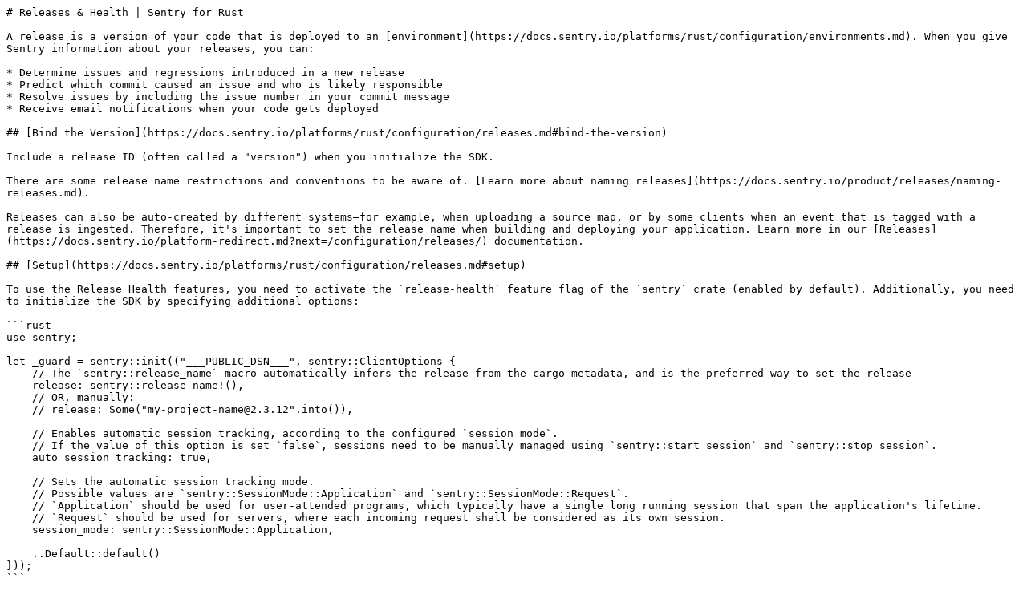

--- FILE ---
content_type: text/markdown; charset=utf-8
request_url: https://docs.sentry.io/platforms/rust/configuration/releases/
body_size: 1308
content:
# Releases & Health | Sentry for Rust

A release is a version of your code that is deployed to an [environment](https://docs.sentry.io/platforms/rust/configuration/environments.md). When you give Sentry information about your releases, you can:

* Determine issues and regressions introduced in a new release
* Predict which commit caused an issue and who is likely responsible
* Resolve issues by including the issue number in your commit message
* Receive email notifications when your code gets deployed

## [Bind the Version](https://docs.sentry.io/platforms/rust/configuration/releases.md#bind-the-version)

Include a release ID (often called a "version") when you initialize the SDK.

There are some release name restrictions and conventions to be aware of. [Learn more about naming releases](https://docs.sentry.io/product/releases/naming-releases.md).

Releases can also be auto-created by different systems—for example, when uploading a source map, or by some clients when an event that is tagged with a release is ingested. Therefore, it's important to set the release name when building and deploying your application. Learn more in our [Releases](https://docs.sentry.io/platform-redirect.md?next=/configuration/releases/) documentation.

## [Setup](https://docs.sentry.io/platforms/rust/configuration/releases.md#setup)

To use the Release Health features, you need to activate the `release-health` feature flag of the `sentry` crate (enabled by default). Additionally, you need to initialize the SDK by specifying additional options:

```rust
use sentry;

let _guard = sentry::init(("___PUBLIC_DSN___", sentry::ClientOptions {
    // The `sentry::release_name` macro automatically infers the release from the cargo metadata, and is the preferred way to set the release
    release: sentry::release_name!(),
    // OR, manually:
    // release: Some("my-project-name@2.3.12".into()),

    // Enables automatic session tracking, according to the configured `session_mode`.
    // If the value of this option is set `false`, sessions need to be manually managed using `sentry::start_session` and `sentry::stop_session`.
    auto_session_tracking: true,

    // Sets the automatic session tracking mode.
    // Possible values are `sentry::SessionMode::Application` and `sentry::SessionMode::Request`.
    // `Application` should be used for user-attended programs, which typically have a single long running session that span the application's lifetime.
    // `Request` should be used for servers, where each incoming request shall be considered as its own session.
    session_mode: sentry::SessionMode::Application,

    ..Default::default()
}));
```

## [Setting a Release](https://docs.sentry.io/platforms/rust/configuration/releases.md#setting-a-release)

Setting the release name tags each event with that release name. We recommend that you tell Sentry about a new release before sending events with that release name, as this will unlock a few more features. Learn more in our [Releases](https://docs.sentry.io/product/releases.md) documentation.

If you don't tell Sentry about a new release, Sentry will automatically create a release entity in the system the first time it sees an event with that release ID.

After configuring your SDK, you can install a repository integration or manually supply Sentry with your own commit metadata. Read our documentation about [setting up releases](https://docs.sentry.io/product/releases/setup.md) for further information about integrations, associating commits, and telling Sentry when deploying releases.

## [Release Health](https://docs.sentry.io/platforms/rust/configuration/releases.md#release-health)

Monitor the [health of releases](https://docs.sentry.io/product/releases/health.md) by observing user adoption, usage of the application, percentage of [crashes](https://docs.sentry.io/product/releases/health.md#crashes), and [session data](https://docs.sentry.io/product/releases/health.md#sessions). Release health will provide insight into the impact of crashes and bugs as it relates to user experience, and reveal trends with each new issue through the [Release Details](https://docs.sentry.io/product/releases/release-details.md) graphs and filters.

In order to monitor release health, the SDK sends session data.

### [Sessions](https://docs.sentry.io/platforms/rust/configuration/releases.md#sessions)

A session represents the interaction between the user and the application. Sessions contain a timestamp, a status (if the session was OK or if it crashed), and are always linked to a release.
